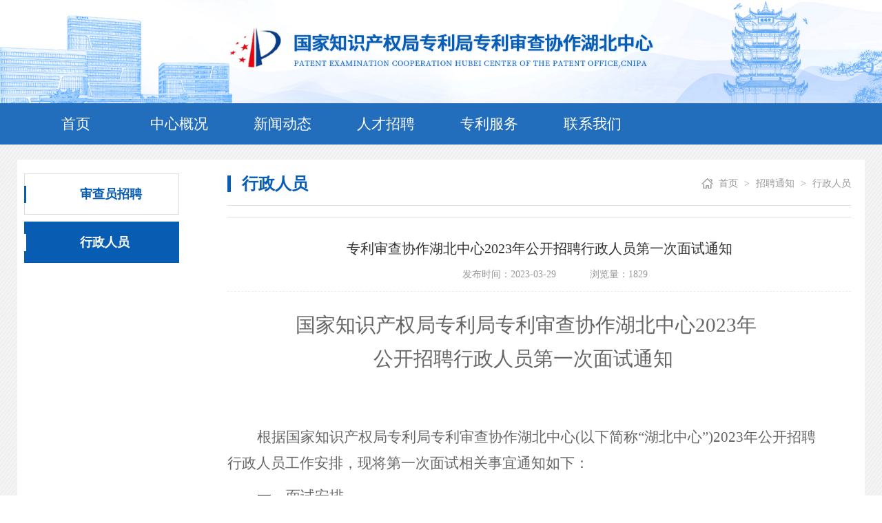

--- FILE ---
content_type: text/html; charset=utf-8
request_url: https://www.cnipa-hb.com/index.php?a=shows&catid=39&id=958
body_size: 14776
content:
<!DOCTYPE html>
<html xmlns="http://www.w3.org/1999/xhtml">
<head>
    <meta http-equiv="Content-Type" content="text/html; charset=utf-8" />
    <title>国家知识产权局专利局专利审查协作湖北中心</title>
    <meta name="keywords" content="国家知识产权局专利局专利审查协作湖北中心" />
    <meta name="description" content="国家知识产权局专利局专利审查协作湖北中心" />
    <link type="text/css" rel="stylesheet" href="/statics/default/css/base.css" />
    <link rel="stylesheet" href="/statics/default/css/jquery.hiSlider.min.css">
    <link type="text/css" rel="stylesheet" href="/statics/default/css/index.css" />
    
</head>
<body style="background:#fff;">
<!--header开始-->
<div class="header">
    <div class="header_top">
        <img src="/statics/default/images/top_banner.jpg" alt=""/>
    </div>
    <div class="header_content clearfix">
        <div class="w1200 clearfix">
            <div class="header_nav">
                <ul class="clearfix">
                    <li >
                        <h3><a href="/">首页</a></h3>
                    </li>
                    <li >
                        <h3><a href="/index.php?a=lists&catid=1">中心概况</a></h3>
                        <div class="nav_two">
                                                         <a href="/index.php?a=lists&catid=2">中心简介</a><a href="/index.php?a=lists&catid=3">组织机构</a><a href="/index.php?a=lists&catid=5">主任寄语</a><a href="/index.php?a=lists&catid=21">中心掠影</a>                        </div>
                    </li><li >
                        <h3><a href="/index.php?a=lists&catid=7">新闻动态</a></h3>
                        <div class="nav_two">
                                                         <a href="/index.php?a=lists&catid=10">时政要闻</a><a href="/index.php?a=lists&catid=9">中心要闻</a><a href="/index.php?a=lists&catid=8">图片新闻</a><a href="/index.php?a=lists&catid=40">信息公开</a>                        </div>
                    </li><li >
                        <h3><a href="/index.php?a=lists&catid=11">人才招聘</a></h3>
                        <div class="nav_two">
                                                         <a href="/index.php?a=lists&catid=35">招聘视频</a><a href="/index.php?a=lists&catid=25">招聘通知</a><a href="/index.php?a=lists&catid=26">入职报到通知</a><a href="/index.php?a=lists&catid=27">招聘报名入口</a>                        </div>
                    </li><li >
                        <h3><a href="/index.php?a=lists&catid=12">专利服务</a></h3>
                        <div class="nav_two">
                                                                                 </div>
                    </li><li >
                        <h3><a href="/index.php?a=lists&catid=13">联系我们</a></h3>
                        <div class="nav_two">
                                                         <a href="/index.php?a=lists&catid=18">联系方式</a><a href="/index.php?a=lists&catid=44">信访指南</a>                        </div>
                    </li>                </ul>
            </div>
            
        </div>
    </div>
</div>
<!--header结束-->
<div class="content_inside">
  <div class="w1200 clearfix content_inside_ny">
    <div class="inside_left">
      <ul>
        <li >
            <a href="/index.php?a=lists&catid=38" class="审查员招聘"><em></em><p>审查员招聘</p></a>
          </li><li class="on">
            <a href="/index.php?a=lists&catid=39" class="行政人员"><em></em><p>行政人员</p></a>
          </li>      </ul>
    </div>
    <div class="inside_right">
      <div class="inside_title clearfix">
        <div class="inside_title clearfix">
        <h4>行政人员</h4>
        <div class="crumbs">
          <a href="/" class="home_page">首页</a>
          <em>></em>
          <a>招聘通知</a>
          <em>></em>
          <span>行政人员</span>
        </div>
      </div>
      </div>
      <div class="News_details">
        <div class="News_details_nr">
          <div class="News_details_title">
            <h4>专利审查协作湖北中心2023年公开招聘行政人员第一次面试通知</h4>
            <div class="title_message">
              <!-- <div class="issuer"><span>发布人：</span>jbrcms</div> -->
              <div class="release_time"><span>发布时间：</span>2023-03-29</div>
              <div class="page_view"><span>浏览量：</span>1829</div>
            </div>
          </div>
          <div class="News_details_content">
            <p style="line-height: 44px; text-align: center;"><span style="font-size:29px;font-family:方正小标宋简体">&nbsp;国家知识产权局专利局专利审查协作湖北中心2023年<br/>公开招聘行政人员第一次面试通知</span></p><p style="text-align:center;line-height:44px"><span style="font-size:29px;font-family:方正小标宋简体">&nbsp;</span></p><p style="text-align:left;text-indent:43px;line-height:37px"><span style="font-size:21px;font-family:仿宋_GB2312">根据国家知识产权局专利局专利审查协作湖北中心(以下简称“湖北中心”)2023年公开招聘行政人员工作安排，现将第一次面试相关事宜通知如下：</span></p><p style="text-align:left;text-indent:43px;line-height:37px"><span style="font-size:21px;font-family:黑体;color:black">一、</span><span style="font-size:21px;font-family:黑体">面试安排</span></p><p style="text-align:left;text-indent:43px;line-height:37px"><strong><span style="font-size:21px;font-family: 楷体_GB2312">（一）面试时间</span></strong></p><p style="text-align:left;text-indent:43px;line-height:37px"><span style="font-size:21px;font-family:仿宋_GB2312;color:black">2023</span><span style="font-size:21px;font-family:仿宋_GB2312;color:black">年3月30日</span><span style="font-size:21px;font-family:仿宋_GB2312;color:black">（周四）上午9:30</span></p><p style="text-align:left;text-indent:43px;line-height:37px"><strong><span style="font-size:21px;font-family:楷体_GB2312">（二）面试地点</span></strong></p><p style="text-align:left;text-indent:43px;line-height:37px"><span style="font-size:21px;font-family:仿宋_GB2312;color:black">国家知识产权局专利局专利审查协作湖北中心1号楼（武汉市东湖新技术开发区神墩三路1号）。</span></p><p style="text-align:left;text-indent:43px;line-height:37px"><span style="font-size:21px;font-family:仿宋_GB2312;color:black">乘车路线建议：可乘坐武汉地铁11号线于“光谷生物园”站B出口下（从地铁B出口至中心正门约步行15分钟）。</span></p><p style="text-align:left;text-indent:43px;line-height:37px"><span style="font-size:21px;font-family:黑体;color:black">二、面试要求</span></p><p style=";margin-bottom:0;text-align:justify;text-justify: inter-ideograph;text-indent:43px;line-height:37px"><span style="font-size:21px;font-family:仿宋_GB2312">考生应提前十五分钟到达考场，凭本人身份证入场，未携带相关证件或迟到30分钟者禁止入场；陪考人员及外来车辆不得进入中心</span><span style="font-size:21px;font-family:仿宋_GB2312">，建议考生搭乘公共交通出行；</span></p><p style="text-indent:43px;line-height:37px"><span style="font-size:21px;font-family:仿宋_GB2312;color:black">面试时需携带：</span></p><p style="text-align:left;text-indent:43px;line-height:37px"><span style="font-size:21px;font-family:仿宋_GB2312;color:black">1.</span><span style="font-size:21px;font-family:仿宋_GB2312;color:black">本人身份证原件</span></p><p style="text-align:left;text-indent:43px;line-height:37px"><span style="font-size:21px;font-family:仿宋_GB2312;color:black">2.</span><span style="font-size:21px;font-family:仿宋_GB2312;color:black">本人学生证原件（有工作经验的应届生）</span></p><p style="text-align:left;text-indent:43px;line-height:37px"><span style="font-size:21px;font-family:仿宋_GB2312;color:black">3.</span><span style="font-size:21px;font-family:仿宋_GB2312;color:black">学历和学位证书（应届毕业生需提供本人在校成绩单、学信网学籍在线验证报告）、学信网学历证书电子注册备案表和学位在线验证报告、获奖证书、个人能力证书等原件。</span></p><p style="text-align:left;text-indent:43px;line-height:37px"><span style="font-size:21px;font-family:黑体;color:black">三、面试名单</span></p><p style="line-height: 16px;"><br/></p><p style="text-align:left;text-indent:43px;line-height:37px"><span style="font-size:21px;font-family:黑体;color:black"></span><br/></p><p style="text-align:left;text-indent:43px;line-height:37px"><span style="font-size:21px;font-family:仿宋_GB2312;color:black">请见附件。</span></p><p style="text-align:left;text-indent:43px;line-height:37px"><span style="font-size:21px;font-family:仿宋_GB2312;color:black">&nbsp;</span></p><p style="margin-bottom:16px;text-indent:42px;line-height:37px"><span style="font-family:仿宋_GB2312"><span style="font-size:21px;color:windowtext;text-underline:none">附件：</span></span></p><p style="line-height: 16px;"><img style="vertical-align: middle; margin-right: 2px;" src="https://www.cnipa-hb.com/statics/js/ueditor/dialogs/attachment/fileTypeImages/icon_txt.gif"/><a style="font-size:12px; color:#0066cc;" href="/d/file/content/2023/03/642412f75e8e5.xlsx" title="面试人员名单.xlsx">面试人员名单.xlsx</a></p><p style="margin-bottom:16px;text-indent:42px;line-height:37px"><span style="font-family:仿宋_GB2312"><span style="font-size:21px;color:windowtext;text-underline:none"></span></span><br/></p><p style="line-height: 16px;"><br/></p><p style="margin-bottom:16px;text-indent:42px;line-height:37px"><span style="font-family:仿宋_GB2312"><span style="font-size:21px;color:windowtext;text-underline:none"></span></span><br/></p><p style="line-height: 16px;"><br/></p><p style="line-height: 16px;"><br/></p><p style="text-align:right;text-indent:32px;line-height:37px"><span style="font-size:21px;font-family:仿宋_GB2312;color:black">国家知识产权局专利局</span></p><p style="text-align:right;text-indent:32px;line-height:37px"><span style="font-size:21px;font-family:仿宋_GB2312;color:black">专利审查协作湖北中心</span></p><p style="text-align:right;text-indent:32px;line-height:37px"><span style="font-size:21px;font-family:仿宋_GB2312;color:black">2023</span><span style="font-size:21px;font-family:仿宋_GB2312;color:black">年3月29日</span></p><p><br/></p>          </div>
        </div>
        <div class="page_turning">
          <div class="top_page clearfix">
            <span>上一篇：</span><a><a class="pre_a" href="/index.php?a=shows&catid=39&id=957" >专利审查协作湖北中心2023年公开招聘行政人员第一次笔试和面试通知</a></a>
          </div>
          <div class="bottom_page clearfix">
            <span>下一篇：</span><a><a class="pre_a" href="/index.php?a=shows&catid=39&id=959" >专利审查协作湖北中心2023年度公开招聘行政人员第一次体检通知</a></a>
          </div>
        </div>
      </div>
    </div>
  </div>
</div>

<div class="footer">
    <div class="w1200 clearfix">
        <div class="footer_left">
            <div class="footer_nav">
                <a href="/index.php?a=lists&catid=18">联系我们</a>
                <em>|</em>
                <a href="/index.php?a=lists&catid=33">网站地图</a>
                <em>|</em>
                <a href="/index.php?a=lists&catid=34">法律声明</a>
                <em>|</em>
                <!-- <a href="">留言咨询</a>
                <em>|</em> -->
                <a href="#">旧版网站</a>
            </div>
            <div class="basic_information">
                <div class="site"><span>地址：</span>武汉市东湖新技术开发区神墩三路1号</div>
                <div class="postcode"><span>邮编：</span>430075</div>
                <div class="Contact_email"><span>联系邮箱：</span>sxhbzx@cnipa.gov.cn</div>
            </div>
            <div class="bottom_message">
                <div class="right_reserved"><span>版权所有：</span>国家知识产权局专利局专利审查协作湖北中心</div>
                <div class="record_number"><span>ICP备案编号：</span><a href="https://beian.miit.gov.cn/" target="_blank" style="color:#fff">鄂ICP备13008690号</a></div>
            </div>
            <div class="badge clearfix">
                <a href="#" target="_blank"><img src="/statics/default/images/hz1.png" alt=""/></a>
                <a href="#" target="_blank"><img src="/statics/default/images/hz2.png" alt=""/></a>
            </div>
        </div>
        <div class="footer_right">
            <div class="Center_official">
                <img src="/statics/default/images/wxgzh1.jpg" alt=""/>
                <p>湖北中心官方<br/>微信公众号</p>
            </div>
            <div class="Central_committee_communist">
                <img src="/statics/default/images/wxgzh2.jpg" alt=""/>
                <p>湖北中心团委<br/>微信公众号</p>
            </div>
            <!--<div class="intellectual_property">
                <img src="/statics/default/images/wxgzh3.jpg" alt=""/>
                <p>湖北中心知识产权<br/>服务微信公众号</p>
            </div>-->
        </div>
    </div>
</div>

<script type="text/javascript" src="/statics/default/js/jquery.js"></script>
<script type="text/javascript" src="/statics/default/js/base.js"></script>

<script src="/statics/default/js/jquery.hiSlider.min.js"></script>
<script type="text/javascript" src="/statics/default/js/jquery.SuperSlide.2.1.2.js"></script>
<script type="text/javascript">
  // 头部公用js
  $(".header_nav li").hover(function(){
    $(this).find(".nav_two").stop(true,true).slideDown(300)
  },function(){
    $(this).find(".nav_two").stop(true,true).slideUp(300)
  })
</script>
<script type="text/javascript">
 //JS代码部分
 $(function(){
    //点击
    $.get("/api.php?m=Hits&catid=39&id=958", function (data) {
        $("#hits").html(data.views);
    }, "json");
});
</script>

<!--[if IE 6]>
<script type="text/javascript" src="/statics/default/js/DD_belatedPNG.js"></script>
<script type="text/javascript">
    DD_belatedPNG.fix(".");
</script>
<![Endif]-->
</body>
</html>

--- FILE ---
content_type: text/html; charset=UTF-8
request_url: https://www.cnipa-hb.com/api.php?m=Hits&catid=39&id=958
body_size: 164
content:
{"catid":"39","id":"958","dayviews":"1","monthviews":"22","views":"1829","weekviews":"8","yesterdayviews":"2","viewsupdatetime":"1768691869","modelid":1}

--- FILE ---
content_type: text/css
request_url: https://www.cnipa-hb.com/statics/default/css/jquery.hiSlider.min.css
body_size: 886
content:
.hiSlider-pages,.hiSlider-title{position:absolute;z-index:3}.hiSlider-btn-prev,.hiSlider-btn-next{position:absolute;z-index:5;top:50%;height:30px;width:30px;background:url(../images/hislider-arrow.png) no-repeat;margin-top:-15px;text-indent:-200px;overflow:hidden;opacity:.6;filter:alpha(opacity:60)}.hiSlider-btn-prev{left:10px}.hiSlider-btn-next{right:10px;background-position:-30px 0}.hiSlider-btn-prev:hover,.hiSlider-btn-next:hover{opacity:1;filter:alpha(opacity:100)}.hiSlider-title{bottom:0;width:100%;padding:6px 0;color:#fff;text-indent:10px;background:rgba(0,0,0,.6);z-index:2;font:14px/2 "Microsoft YaHei",Arial,Tahoma}.hiSlider-pages{bottom:10px;right:10px;text-align:right}.hiSlider-pages a{height:12px;width:12px;margin:0 6px;display:inline-block;overflow:hidden;text-indent:-100px;font-size:0;border-radius:50%;background:#ddd}.hiSlider-pages a.active{background:#5472BF}

--- FILE ---
content_type: text/css
request_url: https://www.cnipa-hb.com/statics/default/css/index.css
body_size: 42631
content:
/* 首页 */
.header{width:100%;}
.header .header_top{width:100%;}
.header .header_top img{width:100%;display:block;}
.header .header_content{width:100%;background:#226ebc;height:60px;}
.header .header_content .header_nav{height:60px;float:left;}
.header .header_content .header_nav ul li{float:left;position:relative;margin-right:10px;z-index:9999;}
.header .header_content .header_nav ul li h3{width:140px;height:60px;}
.header .header_content .header_nav ul li h3 a{display:block;line-height:60px;text-align:center;font-size:21px;color:#fff;font-weight:normal;}
.header .header_content .header_nav ul li.on{background:#14519d;}
.header .header_content .header_nav ul li .nav_two{position:absolute;left:0;width:100%;top:60px;background:#fff;box-shadow: 0px 0px 8px rgba(0,0,0,0.16);display:none;z-index:9999;}
.header .header_content .header_nav ul li .nav_two a{width:100%;height:54px;line-height:54px;text-align:center;font-size:17px;color:#333;display:block;transition: all 0.3s;}
.header .header_content .header_nav ul li .nav_two a:hover{color:#14519d;transition: all 0.3s;}
.header .header_content .header_nav ul li:hover{background:#14519d;}
.header .header_content .search{float:right;margin-top:12px;background:#2081ce;border-radius:16px;height:36px;width:189px;padding-left:11px;overflow:hidden;}
.header .header_content .search .seek{width:130px;padding-left:10px;height:36px;line-height:36px;font-size:16px;color:#fff;background:#2081ce;display:block;float:left;}
.header .header_content .search .seek::-webkit-input-placeholder{font-size:16px;color:#fff;}
.header .header_content .search .submit{width:48px;height:36px;background:url(../images/sousuo.png) no-repeat center center;display:block;float:right;cursor:pointer;}
.index_content{width:100%;background:url(../images/bg5.jpg) no-repeat;background-size:100% 100%;padding-bottom:80px;}
.index_content .news_trends .news_top{background:#efefef;padding:26px 106px 24px;text-align:center;}
.index_content .news_trends .news_top .news_top_title{display:inline-block;*display:inline;zoom:1;font-size:30px;color:#226ebc;font-weight:bold;}
.index_content .news_trends .news_top .describe{width:100%;margin-top:6px;font-size:18px;color:#226ebc;text-align:left;line-height:32px;text-align:justify;}
.index_content .news_trends .news_top .describe a{font-size:18px;color:#226ebc;}
.index_content .news_trends .news_trends_nr{background:#fff;padding:22px 20px 20px;}
.index_content .news_trends .news_trends_nr .news_trends_lb{width:698px;height:388px;float:left;}
.index_content .news_trends .news_trends_nr .news_trends_lb .hiSlider{width:698px;height:388px;}
.index_content .news_trends .news_trends_nr .news_trends_lb ul li{width:698px;height:388px;}
.index_content .news_trends .news_trends_nr .news_trends_lb ul li a{display:block;width:100%;height:100%;}
.index_content .news_trends .news_trends_nr .news_trends_lb ul li a img{width:698px;height:388px;display:block;}
.index_content .news_trends .news_trends_nr .news_trends_lb .hiSlider-title{background:url(../images/bg1.png) repeat;font-size:18px;color:#fff;padding:0 200px 0 20px;width:478px;height:45px;line-height:45px;overflow:hidden;white-space:nowrap;text-overflow:ellipsis;}
.index_content .news_trends .news_trends_nr .news_trends_lb .hiSlider-pages a{width:10px;height:10px;background:#8d8f8f;}
.index_content .news_trends .news_trends_nr .news_trends_lb .hiSlider-pages a.active{background:#fff;}
.index_content .news_trends .news_trends_nr .news_trends_lb .hiSlider-btn-prev,.index_content .news_trends .news_trends_nr .news_trends_lb .hiSlider-btn-next{display:none;}
.index_content .news_trends .news_trends_nr .journalism_Target{width:401px;height:348px;background:#eff1f6;padding:20px;float:right;}
.index_content .news_trends .news_trends_nr .journalism_Target .hd{width:100%;}
.index_content .news_trends .news_trends_nr .journalism_Target .hd ul li{width:200px;height:50px;float:left;line-height:50px;font-size:20px;color:#4f4f4f;text-align:center;background:#ddd;cursor:pointer;}
.index_content .news_trends .news_trends_nr .journalism_Target .hd ul li.on{background:url(../images/bg2.png) no-repeat;height:58px;color:#fff;}
.index_content .news_trends .news_trends_nr .journalism_Target .hd ul li a{display:block;color:#4f4f4f;line-height:50px;}
.index_content .news_trends .news_trends_nr .journalism_Target .hd ul li.on a{color:#fff;}
.index_content .news_trends .news_trends_nr .journalism_Target .bd{width:100%;margin-top:16px;}
.index_content .news_trends .news_trends_nr .journalism_Target .bd ul{width:100%;}
.index_content .news_trends .news_trends_nr .journalism_Target .bd ul li{margin-bottom:18px;}
.index_content .news_trends .news_trends_nr .journalism_Target .bd ul li a{display:block;font-size:18px;color:#333;overflow:hidden;white-space:nowrap;text-overflow:ellipsis;transition: all 0.3s;}
.index_content .news_trends .news_trends_nr .journalism_Target .bd ul li a:hover{color:#226ebc;transition: all 0.3s;}
.index_content .talent_recruitment{padding:0 20px 20px;background:#fff;width:1160px;margin-top:20px;}
.index_content .title{width:100%;height:72px;}
.index_content .title span{display:inline-block;*display:inline;zoom:1;width:10px;height:10px;background:#db0716;vertical-align:middle;}
.index_content .title h5{font-size:24px;color:#226ebc;font-weight:normal;display:inline-block;*display:inline;zoom:1;vertical-align:middle;margin:0 12px;line-height:72px;}
.index_content .talent_recruitment .talent_recruitment_nr{width:100%;}
.index_content .talent_recruitment .talent_recruitment_nr .promotional_video{width:418px;float:left;}
.index_content .talent_recruitment .talent_recruitment_nr .promotional_video video{width:418px;height:314px;display:block;outline:none;}
.index_content .talent_recruitment .talent_recruitment_nr .promotional_video .video_content{background:#eff1f6;padding:15px 24px 24px 20px;}
.index_content .talent_recruitment .talent_recruitment_nr .promotional_video .video_content h6{}
.index_content .talent_recruitment .talent_recruitment_nr .promotional_video .xinzheng img{display: block; width: 100%;}
.index_content .talent_recruitment .talent_recruitment_nr .promotional_video .video_content h6 a{display:block;font-size:18px;color:#0b5995;overflow:hidden;white-space:nowrap;text-overflow:ellipsis;}
.index_content .talent_recruitment .talent_recruitment_nr .promotional_video .video_content p{font-size:16px;color:#888;line-height:24px;margin-top:10px;overflow:hidden;display: -webkit-box;-webkit-box-orient: vertical;-webkit-line-clamp:2;height:48px;}
.index_content .talent_recruitment .talent_recruitment_nr .talent_recruitment_right{width:700px;float:right;}
.index_content .talent_recruitment .talent_recruitment_nr .talent_recruitment_right .Recruitment_announcements{padding:15px 17px 15px 10px;background:#eff1f6;}
.index_content .talent_recruitment .talent_recruitment_nr .talent_recruitment_right .Recruitment_announcements .layout{width:150px;height:113px;background:url(../images/bg4.jpg) no-repeat;line-height:113px;text-align:center;font-size:22px;color:#fff;font-weight:bold;float:left;}
.index_content .talent_recruitment .talent_recruitment_nr .talent_recruitment_right .Recruitment_announcements .zpgg_content{width:502px;float:right;padding-top:7px;}
.index_content .talent_recruitment .talent_recruitment_nr .talent_recruitment_right .Recruitment_announcements .zpgg_content .zpgg_title{display:block;overflow:hidden;white-space:nowrap;text-overflow:ellipsis;font-size:18px;color:#226ebc;font-weight:bold;}
.index_content .talent_recruitment .talent_recruitment_nr .talent_recruitment_right .Recruitment_announcements .zpgg_content .Recruitment_announcements_nr{font-size:16px;color:#888;line-height:24px;margin-top:8px;}
.index_content .talent_recruitment .talent_recruitment_nr .talent_recruitment_right .Recruitment_announcements .zpgg_content .Recruitment_announcements_nr a{color:#888;transition: all 0.3s;}
.index_content .talent_recruitment .talent_recruitment_nr .talent_recruitment_right .Recruitment_announcements .zpgg_content .Recruitment_announcements_nr a:hover{color:#226ebc;transition: all 0.3s;}
.index_content .talent_recruitment .talent_recruitment_nr .talent_recruitment_right .recruitment_information{width:100%;margin-top:32px;}
.index_content .talent_recruitment .talent_recruitment_nr .talent_recruitment_right .recruitment_information .recruitment_information_list{width:414px;float:left;}
.index_content .talent_recruitment .talent_recruitment_nr .talent_recruitment_right .recruitment_information .recruitment_information_list ul li{width:100%;margin-bottom:16px;}
.index_content .talent_recruitment .talent_recruitment_nr .talent_recruitment_right .recruitment_information .recruitment_information_list ul li.last{margin-bottom:0;}
.index_content .talent_recruitment .talent_recruitment_nr .talent_recruitment_right .recruitment_information .recruitment_information_list ul li a{display:block;line-height:30px;}
.index_content .talent_recruitment .talent_recruitment_nr .talent_recruitment_right .recruitment_information .recruitment_information_list ul li a .list_title{font-size:18px;color:#333;float:left;width:100%;overflow:hidden;display: -webkit-box;-webkit-box-orient: vertical;-webkit-line-clamp:2;transition: all 0.3s;}
.index_content .talent_recruitment .talent_recruitment_nr .talent_recruitment_right .recruitment_information .recruitment_information_list ul li a .date{float:right;font-size:16px;color:#999;}
.index_content .talent_recruitment .talent_recruitment_nr .talent_recruitment_right .recruitment_information .recruitment_information_list ul li a:hover .list_title{color:#226ebc;transition: all 0.3s;}
.index_content .talent_recruitment .talent_recruitment_nr .talent_recruitment_right .recruitment_information .recruit_entrance{float:right;}
.index_content .talent_recruitment .talent_recruitment_nr .talent_recruitment_right .recruitment_information .recruit_entrance a{display:block;width:223px;height:80px;padding-left:35px;margin-bottom:24px;transition: all 0.3s;}
.index_content .talent_recruitment .talent_recruitment_nr .talent_recruitment_right .recruitment_information .recruit_entrance a p{font-size:24px;color:#fff;font-weight:bold;padding-left:46px;line-height:80px;}
.index_content .talent_recruitment .talent_recruitment_nr .talent_recruitment_right .recruitment_information .recruit_entrance .Sign_entry{background:url(../images/zpbj1.jpg) no-repeat;}
.index_content .talent_recruitment .talent_recruitment_nr .talent_recruitment_right .recruitment_information .recruit_entrance .Sign_entry p{background:url(../images/rczp1.png) no-repeat left center;}
.index_content .talent_recruitment .talent_recruitment_nr .talent_recruitment_right .recruitment_information .recruit_entrance .Recruitment_notice{background:url(../images/zpbj2.jpg) no-repeat;}
.index_content .talent_recruitment .talent_recruitment_nr .talent_recruitment_right .recruitment_information .recruit_entrance .Recruitment_notice p{background:url(../images/rczp2.png) no-repeat left center;}
.index_content .talent_recruitment .talent_recruitment_nr .talent_recruitment_right .recruitment_information .recruit_entrance .Notification_entry{background:url(../images/zpbj3.jpg) no-repeat;margin-bottom:0;}
.index_content .talent_recruitment .talent_recruitment_nr .talent_recruitment_right .recruitment_information .recruit_entrance .Notification_entry p{background:url(../images/rczp3.png) no-repeat left center;}
.index_content .talent_recruitment .talent_recruitment_nr .talent_recruitment_right .recruitment_information .recruit_entrance a:hover{opacity:0.9;filter:alpha(opacity=90);*zoom:1;transition: all 0.3s;}
.index_content .Cooperative_dynamic{width:702px;height:243px;background:#fff;padding:0 20px 23px;float:left;}
.index_content .Cooperative_dynamic .Cooperative_dynamic_nr{width:100%;}
.index_content .Cooperative_dynamic .Cooperative_dynamic_nr .images{width:240px;height:171px;display:block;float:left;overflow:hidden;}
.index_content .Cooperative_dynamic .Cooperative_dynamic_nr .images img{width:100%;height:100%;display:block;transition: all 0.6s;}
.index_content .Cooperative_dynamic .Cooperative_dynamic_nr .hzdt_content{width:442px;float:right;padding-top:4px;}
.index_content .Cooperative_dynamic .Cooperative_dynamic_nr .hzdt_content .hzdt_title{display:block;font-size:18px;color:#333;overflow:hidden;text-overflow:ellipsis;white-space:nowrap;transition: all 0.3s;font-weight:bold;}
.index_content .Cooperative_dynamic .Cooperative_dynamic_nr .hzdt_content .hzdt_digest{font-size:16px;color:#999;line-height:26px;margin-top:6px;overflow:hidden;display: -webkit-box;-webkit-box-orient: vertical;-webkit-line-clamp:4;}
.index_content .Cooperative_dynamic .Cooperative_dynamic_nr .hzdt_content .hzdt_digest a{color:#226ebc;}
.index_content .Cooperative_dynamic .Cooperative_dynamic_nr .hzdt_content .hzdt_title:hover{color:#226ebc;transition: all 0.3s;}
.index_content .Cooperative_dynamic .Cooperative_dynamic_nr .images:hover img{transition: all 0.6s;transform: scale(1.1);}
.index_content .advertising_banner{margin-top:20px;}
.index_content .advertising_banner img{width:100%;display:block;}

.index_content .xjpsj_banner{margin-top:20px;}
.index_content .xjpsj_banner img{width:100%;display:block;}

.index_content .content_index{margin-top:20px;}
.index_content .research_viewpoints{width:702px;height:223px;background:#fff;padding:0 20px 23px;float:left;margin-top:19px;}
.index_content .research_viewpoints ul{padding:0 14px 0 19px;}
.index_content .research_viewpoints ul li{width:100%;margin-bottom:20px;}
.index_content .research_viewpoints ul li a{display:block;}
.index_content .research_viewpoints ul li a .serial_number{width:81px;height:61px;background:#ddd;line-height:61px;font-size:44px;color:#fff;font-weight:bold;text-align:center;float:left;}
.index_content .research_viewpoints ul li a .research_viewpoints_nr{width:566px;float:right;}
.index_content .research_viewpoints ul li a .research_viewpoints_nr .research_viewpoints_title{font-size:18px;color:#333;overflow:hidden;white-space:nowrap;text-overflow:ellipsis;transition: all 0.3s;font-weight:bold;}
.index_content .research_viewpoints ul li a .research_viewpoints_nr p{font-size:16px;color:#999;margin-top:8px;}
.index_content .research_viewpoints ul li a:hover .research_viewpoints_nr .research_viewpoints_title{color:#226ebc;transition: all 0.3s;}
.index_content .type_service{width:398px;height:531px;background:#fff;padding:0 20px;float:right;}
.index_content .type_service ul{width:100%;}
.index_content .type_service ul li{width:189px;height:132px;background:#eff1f6;float:left;text-align:center;margin-bottom:16px;}
.index_content .type_service ul li a{display:block;padding-top:19px;height:113px;}
.index_content .type_service ul li p{font-size:18px;color:#226ebc;padding-top:64px;}
.index_content .type_service ul li:hover{background:#226ebc;}
.index_content .type_service ul li:hover p{color:#fff;}
.index_content .type_service ul li.two{float:right;}
.index_content .type_service ul li.patent_warning p{background:url(../images/fwlx1.png) no-repeat center top;}
.index_content .type_service ul li.patent_warning:hover p{background:url(../images/fwlx_hover1.png) no-repeat center top;}
.index_content .type_service ul li.Patent_navigation p{background:url(../images/fwlx2.png) no-repeat center 6px;}
.index_content .type_service ul li.Patent_navigation:hover p{background:url(../images/fwlx_hover2.png) no-repeat center 6px;}
.index_content .type_service ul li.Analytical_review p{background:url(../images/fwlx3.png) no-repeat center 8px;}
.index_content .type_service ul li.Analytical_review:hover p{background:url(../images/fwlx_hover3.png) no-repeat center 8px;}
.index_content .type_service ul li.Patent_training p{background:url(../images/fwlx4.png) no-repeat center 6px;}
.index_content .type_service ul li.Patent_training:hover p{background:url(../images/fwlx_hover4.png) no-repeat center 6px;}
.index_content .type_service ul li.Patent_consulting p{background:url(../images/fwlx5.png) no-repeat center 6px;}
.index_content .type_service ul li.Patent_consulting:hover p{background:url(../images/fwlx_hover5.png) no-repeat center 6px;}
.index_content .type_service ul li.contact_us p{background:url(../images/fwlx6.png) no-repeat center 6px;}
.index_content .type_service ul li.contact_us:hover p{background:url(../images/fwlx_hover6.png) no-repeat center 6px;}
.index_content .index_content_bottom{padding:0 20px 16px;background:#fff;width:1160px;margin-top:20px;}
.index_content .index_content_bottom .Center_elegant_demeanour{width:100%;}
.index_content .index_content_bottom .Center_elegant_demeanour .elegant_demeanour{width:100%;position:relative;}
.index_content .index_content_bottom .Center_elegant_demeanour .elegant_demeanour .bd{padding:0 30px;}
.index_content .index_content_bottom .Center_elegant_demeanour .elegant_demeanour .bd .tempWrap{width:1100px !important;}
.index_content .index_content_bottom .Center_elegant_demeanour .elegant_demeanour .bd ul li{width:260px;position:relative;margin-right:20px;}
.index_content .index_content_bottom .Center_elegant_demeanour .elegant_demeanour .bd ul li img{width:100%;height:195px;display:block;}
.index_content .index_content_bottom .Center_elegant_demeanour .elegant_demeanour .bd ul li p{width:100%;line-height:24px;font-size:16px;color:#666;text-align:center;margin-top:8px;}
.index_content .index_content_bottom .Center_elegant_demeanour .elegant_demeanour a{width:27px;height:37px;position:absolute;top:50%;margin-top:-18px;cursor:pointer;}
.index_content .index_content_bottom .Center_elegant_demeanour .elegant_demeanour a.next{background:url(../images/zxfc_right.png) no-repeat;right:-10px;}
.index_content .index_content_bottom .Center_elegant_demeanour .elegant_demeanour a.prev{background:url(../images/zxfc_left.png) no-repeat;left:-10px;}
.index_content .index_content_bottom .Center_elegant_demeanour .elegant_demeanour a.next.nextStop{opacity:0.8;opacity:0.8;filter:alpha(opacity=80);*zoom:1;cursor:inherit;}
.index_content .index_content_bottom .Center_elegant_demeanour .elegant_demeanour a.prev.prevStop{opacity:0.8;opacity:0.8;filter:alpha(opacity=80);*zoom:1;cursor:inherit;}
.index_content .index_content_bottom .blogroll{margin-top:18px;overflow:hidden;}
.index_content .index_content_bottom .blogroll ul li{float:left;width:164px;margin:0 25px 6px 0;}
.index_content .index_content_bottom .blogroll ul li:nth-child(6){text-align: right;margin-right:0;}
.index_content .index_content_bottom .blogroll ul li a{display:inline-block;*display:inline;zoom:1;font-size:16px;color:#888;max-width:220px;}
.index_content .index_content_bottom .blogroll ul li:last-child a {
 position: relative;
 max-width: 246px;
 padding-right: 31px;
}

.index_content .index_content_bottom .blogroll ul li a:hover{color:#226ebc;transition: all 0.3s;}

.footer{width:100%;background:#024c98;padding:46px 0 48px;}
.footer .footer_left{width:628px;float:left;}
.footer .footer_left .footer_nav{width:100%;border-bottom:1px solid #185b9f;padding-bottom:20px;}
.footer .footer_left .footer_nav a{font-size:18px;color:#fff;}
.footer .footer_left .footer_nav em{font-size:18px;color:#fff;margin:0 16px;}
.footer .footer_left .basic_information{width:100%;margin-top:20px;}
.footer .footer_left .basic_information >div{font-size:14px;color:#fff;display:inline-block;*display:inline;zoom:1;margin-right:30px;}
.footer .footer_left .basic_information .Contact_email{margin-right:0;}
.footer .footer_left .bottom_message{width:100%;margin-top:12px;}
.footer .footer_left .bottom_message >div{font-size:14px;color:#c3cddf;display:inline-block;*display:inline;zoom:1;}
.footer .footer_left .bottom_message .right_reserved{margin-right:16px;}
.footer .footer_left .badge{margin-top:22px;}
.footer .footer_left .badge a{display:block;float:left;width:25px;margin-right:20px;}
.footer .footer_left .badge a img{width:100%;display:block;}

.footer .footer_right{float:right;}
.footer .footer_right >div{float:left;width:115px;margin-left:20px;}
.footer .footer_right >div img{width:115px;height:115px;display:block;}
.footer .footer_right >div p{margin-top:10px;text-align:center;font-size:14px;color:#fff;line-height:18px;}

#ClCache{display:none;}

/* 中心概况-中心简介 */
.content_inside{width:100%;background:url(../images/bg5.jpg) no-repeat;background-size:100% 100%;padding:22px 0 40px;}
.content_inside_ny{padding:20px 20px 60px 10px;min-height:658px;background:#fff;}
.content_inside .inside_left{width:225px;float:left;}
.content_inside .inside_left ul li{width:223px;height:58px;border:1px solid #ddd;margin-bottom:10px;}
.content_inside .inside_left ul li a{display:block;padding-left:34px;height:58px;position:relative;}
.content_inside .inside_left ul li a em{position:absolute;width:3px;height:25px;background:#085db3;top:50%;margin-top:-12.5px;left:-1px;}
.content_inside .inside_left ul li a p{line-height:58px;font-size:18px;color:#085db3;font-weight:bold;padding-left:46px;}
.content_inside .inside_left ul li.on{background:#085db3;border:1px solid #085db3;}
.content_inside .inside_left ul li:hover{background:#085db3;}
.content_inside .inside_left ul li:hover a p{color:#fff;transition: all 0.3s;}
.content_inside .inside_left ul li:hover a.Center_introduction p{background:url(../images/zxgk_nav_hover1.png) no-repeat left center;transition: all 0.3s;}
.content_inside .inside_left ul li:hover a.institutional_framework p{background:url(../images/zxgk_nav_hover2.png) no-repeat left center;transition: all 0.3s;}
.content_inside .inside_left ul li:hover a.Director_message p{background:url(../images/zxgk_nav_hover3.png) no-repeat left center;transition: all 0.3s;}
.content_inside .inside_left ul li:hover a.Center_demeanour p{background:url(../images/zxgk_nav_hover4.png) no-repeat left center;transition: all 0.3s;}
.content_inside .inside_left ul li:hover a em{background:#fff;}

.content_inside .inside_left ul li.on a p{color:#fff;}
.content_inside .inside_left ul li.on a em{background:#fff;}
.content_inside .inside_left ul li a.Center_introduction p{background:url(../images/zxgk_nav1.png) no-repeat left center;transition: all 0.3s;}
.content_inside .inside_left ul li.on a.Center_introduction p{background:url(../images/zxgk_nav_hover1.png) no-repeat left center;}
.content_inside .inside_left ul li a.institutional_framework p{background:url(../images/zxgk_nav2.png) no-repeat left center;transition: all 0.3s;}
.content_inside .inside_left ul li.on a.institutional_framework p{background:url(../images/zxgk_nav_hover2.png) no-repeat left center;}
.content_inside .inside_left ul li a.Director_message p{background:url(../images/zxgk_nav3.png) no-repeat left center;transition: all 0.3s;}
.content_inside .inside_left ul li.on a.Director_message p{background:url(../images/zxgk_nav_hover3.png) no-repeat left center;}
.content_inside .inside_left ul li a.Center_demeanour p{background:url(../images/zxgk_nav4.png) no-repeat left center;transition: all 0.3s;}
.content_inside .inside_left ul li.on a.Center_demeanour p{background:url(../images/zxgk_nav_hover4.png) no-repeat left center;}
.content_inside .inside_right{width:905px;float:right;}
.content_inside .inside_title{width:100%;border-bottom:1px solid #ddd;padding-bottom:16px;line-height:30px;}
.content_inside .inside_title h4{font-size:24px;color:#085db3;background:url(../images/zb1.jpg) no-repeat left center;padding-left:21px;float:left;}
.content_inside .inside_title .crumbs{float:right;}
.content_inside .inside_title .crumbs a{font-size:14px;color:#999;transition: all 0.3s;}
.content_inside .inside_title .crumbs em{font-size:14px;color:#999;margin:0 6px;}
.content_inside .inside_title .crumbs span{font-size:14px;color:#999;}
.content_inside .inside_title .crumbs a.home_page{background:url(../images/sy.png) no-repeat left center;padding-left:25px;}
.content_inside .inside_title .crumbs a:hover{color:#085db3;transition: all 0.3s;}
.content_inside .inside_right .Center_introduction{padding:24px 30px 0;}
.content_inside .inside_right .Center_introduction >div{width:95%;margin-bottom:26px;}
.content_inside .inside_right .Center_introduction >div h5{font-size:18px;color:#333;padding-left:33px;background:url(../images/jjd.png) no-repeat left 6.5px;font-weight:normal;}
.content_inside .inside_right .Center_introduction >div .Center_introduction_nr{padding-left:33px;margin-top:12px;font-size:16px;color:#666;line-height:30px;}
.content_inside .inside_right .Center_introduction >div .Center_introduction_nr p{font-size:16px;color:#666;line-height:30px;}
.content_inside .inside_right .Center_introduction >div .Center_introduction_nr p img{max-width:100%;height:auto;display:block;}

/* 中心概况-组织机构 */
.content_inside .inside_right .Center_introduction em{display:block;font-size:16px;color:#666;margin-bottom:14px;}
.content_inside .inside_right .Center_introduction img{max-width:100%;height:100%;display:block;margin:62px auto 0;}

/* 中心概况--主任寄语 */
.content_inside .inside_right .message_Director{padding:35px 58px 0 0;}
.content_inside .inside_right .Center_introduction p{font-size:18px;color:#666;line-height:32px;margin-bottom:30px;text-align:justify;}

/* 中心概况--中心掠影 */
.content_inside .inside_right .Center_part{padding:25px 0 50px;text-align:center;}
.content_inside .inside_right .Center_part ul{margin-bottom:26px;}
.content_inside .inside_right .Center_part ul li{width:281px;float:left;margin:0 31px 27px 0;}
.content_inside .inside_right .Center_part ul li.three{margin-right:0;}
.content_inside .inside_right .Center_part ul li .img{width:100%;height:100%;overflow:hidden;}
.content_inside .inside_right .Center_part ul li .img img{width:100%;height:212px;display:block;transition: all 0.6s;}
.content_inside .inside_right .Center_part ul li p{padding:0 20px;background:#f6f6f6;text-align:center;font-size:16px;color:#333;overflow:hidden;white-space:nowrap;text-overflow:ellipsis;height:45px;line-height:45px;}
.content_inside .inside_right .Center_part ul li:hover .img img{transition: all 0.6s;transform: scale(1.1);}
.skip{display:inline-block;*display:inline;zoom:1;height:40px;text-align:center;}
.skip a{display:block;min-width:18px;height:30px;line-height:30px;float:left;font-size:14px;color:#888;padding:0 6px;margin:0 3px;border:1px solid #d8d8d8;}
.skip span{display:block;min-width:18px;height:30px;line-height:30px;float:left;font-size:14px;color:#888;padding:0 10px;margin:0 3px;border:1px solid #d8d8d8;}
.skip span.current{display:block;min-width:18px;height:30px;line-height:30px;float:left;font-size:14px;color:#888;padding:0 6px;margin:0 3px;background:#085db3;border:1px solid #085db3;color:#fff;}
.skip a.top{width:58px;height:30px;border:1px solid #d8d8d8;padding:0;}
.skip a p{display:inline-block;*display:inline;zoom:1;height:30px;font-size:14px;color:#949494;line-height:30px;}
.skip a.bottom{width:58px;height:30px;border:1px solid #d8d8d8;padding:0;}
.skip a:hover{background:#085db3;color:#fff;;border:1px solid #085db3;}
.skip a:hover p{color:#fff;}

/* 新闻动态 */
.content_inside .inside_left ul li a.trends_news p{background:url(../images/xwdt_nav1.png) no-repeat left center;}
.content_inside .inside_left ul li.on a.trends_news p{background:url(../images/xwdt_nav_hover1.png) no-repeat left center;}
.content_inside .inside_left ul li a.newsphoto p{background:url(../images/xwdt_nav2.png) no-repeat left center;}
.content_inside .inside_left ul li.on a.newsphoto p{background:url(../images/xwdt_nav_hover2.png) no-repeat left center;}
.content_inside .inside_left ul li a.notification_announcement p{background:url(../images/xwdt_nav3.png) no-repeat left center;}
.content_inside .inside_left ul li.on a.notification_announcement p{background:url(../images/xwdt_nav_hover3.png) no-repeat left center;}
.content_inside .inside_right .news_and_trends{width:100%;padding-top:2px;text-align:center;}
.content_inside .inside_right .news_and_trends ul{text-align:left;padding-bottom:68px;}
.content_inside .inside_right .news_and_trends ul li{width:100%;border-bottom:1px dashed #eee;}
.content_inside .inside_right .news_and_trends ul li a{display:block;padding:18px 0;}
.content_inside .inside_right .news_and_trends ul li a .news_top{width:100%;}
.content_inside .inside_right .news_and_trends ul li a .news_top h6{font-size:18px;color:#333;overflow:hidden;white-space:nowrap;text-overflow:ellipsis;max-width:750px;float:left;transition: all 0.3s;}
.content_inside .inside_right .news_and_trends ul li a .date{font-size:16px;color:#999;float:right;transition: all 0.3s;}
.content_inside .inside_right .news_and_trends ul li a .news_abstract{font-size:16px;color:#666;line-height:28px;overflow:hidden;display: -webkit-box;-webkit-box-orient: vertical;-webkit-line-clamp:2;height:56px;margin-top:8px;text-align:justify;}
.content_inside .inside_right .news_and_trends ul li a:hover .news_top h6{color:#125e98;transition: all 0.3s;}
.content_inside .inside_right .news_and_trends ul li a:hover .date{color:#125e98;transition: all 0.3s;}

.content_inside .inside_left ul li:hover a.trends_news p{background:url(../images/xwdt_nav_hover1.png) no-repeat left center;transition: all 0.3s;}
.content_inside .inside_left ul li:hover a.newsphoto p{background:url(../images/xwdt_nav_hover2.png) no-repeat left center;transition: all 0.3s;}
.content_inside .inside_left ul li:hover a.notification_announcement p{background:url(../images/xwdt_nav_hover3.png) no-repeat left center;transition: all 0.3s;}










/* 新闻动态-详情 */
.content_inside .inside_right .News_details{padding:30px 0 24px;}
.content_inside .inside_right .News_details .News_details_nr{width:100%;}
.content_inside .inside_right .News_details .News_details_nr .News_details_title{width:100%;border-bottom:1px dashed #eee;padding-bottom:14px;text-align:center;}
.content_inside .inside_right .News_details .News_details_nr .News_details_title h4{font-size:20px;color:#333;font-weight:normal;}
.content_inside .inside_right .News_details .News_details_nr .News_details_title .title_message{width:100%;margin-top:12px;}
.content_inside .inside_right .News_details .News_details_nr .News_details_title .title_message >div{display:inline-block;*display:inline;zoom:1;font-size:14px;color:#999;}
.content_inside .inside_right .News_details .News_details_nr .News_details_title .title_message .release_time{margin:0 46px;}
.content_inside .inside_right .News_details .News_details_nr .News_details_content{width:95%;padding-top:26px;border-bottom:1px dashed #eee;}
.content_inside .inside_right .News_details .News_details_nr .News_details_content p{font-size:16px;color:#666;line-height:28px;margin-bottom:10px;text-overflow:ellipsis;}
.content_inside .inside_right .News_details .News_details_nr .News_details_content p a{display:inline-block;*display:inline;zoom:1;font-size:18px !important;margin-left:4px;}
.content_inside .inside_right .News_details .News_details_nr .News_details_content p img{max-width:100%;height:auto !important;display:inline-block;*display:inline;zoom:1;}
.content_inside .inside_right .News_details .page_turning{width:100%;margin-top:28px;}
.content_inside .inside_right .News_details .page_turning >div{width:100%;}
.content_inside .inside_right .News_details .page_turning >div span{display:block;float:left;font-size:16px;color:#333;transition: all 0.3s;}
.content_inside .inside_right .News_details .page_turning >div a{display:block;overflow:hidden;white-space:nowrap;text-overflow:ellipsis;font-size:16px;color:#333;max-width:820px;float:left;transition: all 0.3s;}
.content_inside .inside_right .News_details .page_turning .bottom_page{margin-top:12px;}
.content_inside .inside_right .News_details .page_turning >div:hover span{color:#085db3;transition: all 0.3s;}
.content_inside .inside_right .News_details .page_turning >div:hover a{color:#085db3;transition: all 0.3s;}

/* 人才招聘-招聘通知 */
.content_inside .inside_right .notice_Recruitment{width:100%;padding-top:28px;}
.content_inside .inside_right .notice_Recruitment .notice_Recruitment_screen{width:100%;}
.content_inside .inside_right .notice_Recruitment .notice_Recruitment_screen .inform_type{float:left;}
.content_inside .inside_right .notice_Recruitment .notice_Recruitment_screen .inform_type a{display:block;width:161px;height:50px;background:#f2f2f2;text-align:center;line-height:50px;font-size:18px;color:#333;float:left;margin-right:30px;}
.content_inside .inside_right .notice_Recruitment .notice_Recruitment_screen .inform_type a.on{background:#085db3;color:#fff;}
.content_inside .inside_right .notice_Recruitment .notice_Recruitment_screen .year{width:168px;height:38px;border:1px solid #ddd;float:right;position:relative;}
.content_inside .inside_right .notice_Recruitment .notice_Recruitment_screen .year p{background:url(../images/nfyz.png) no-repeat 13px center;height:38px;line-height:38px;cursor:pointer;padding:0 11px 0 48px;}
.content_inside .inside_right .notice_Recruitment .notice_Recruitment_screen .year p span{display:block;line-height:38px;font-size:18px;color:#666;background:url(../images/sq.png) no-repeat right center;}
.content_inside .inside_right .notice_Recruitment .notice_Recruitment_screen .year ul{position:absolute;left:-1px;top:100%;width:100%;border:1px solid #ddd;display:none;border-bottom:none;background:#fff;}
.content_inside .inside_right .notice_Recruitment .notice_Recruitment_screen .year ul li{width:100%;line-height:38px;text-align:center;font-size:17px;color:#666;border-bottom:1px solid #ddd;cursor:pointer;}
.content_inside .inside_right .notice_Recruitment .notice_Recruitment_screen .year ul li.on{background:#085db3;color:#fff;}
.content_inside .inside_right .notice_Recruitment .notice_Recruitment_list{width:100%;margin-top:26px;text-align:center;}
.content_inside .inside_right .notice_Recruitment .notice_Recruitment_list ul{text-align:left;margin-bottom:42px;}
.content_inside .inside_right .notice_Recruitment .notice_Recruitment_list ul li{width:100%;border-bottom:1px dashed #eee;}
.content_inside .inside_right .notice_Recruitment .notice_Recruitment_list ul li a{display:block;width:100%;line-height:67px;transition: all 0.3s;}
.content_inside .inside_right .notice_Recruitment .notice_Recruitment_list ul li a .zptz_title{max-width:750px;padding-left:40px;line-height:67px;font-size:18px;color:#333;overflow:hidden;white-space:nowrap;text-overflow:ellipsis;background:url(../images/jjd.png) no-repeat left center;float:left;transition: all 0.3s;}
.content_inside .inside_right .notice_Recruitment .notice_Recruitment_list ul li a .date{float:right;font-size:16px;color:#999;transition: all 0.3s;}
.content_inside .inside_right .notice_Recruitment .notice_Recruitment_list ul li a:hover{background:#f6faff;transition: all 0.3s;}
.content_inside .inside_right .notice_Recruitment .notice_Recruitment_list ul li a:hover .zptz_title{color:#125e98;transition: all 0.3s;}
.content_inside .inside_right .notice_Recruitment .notice_Recruitment_list ul li a:hover .date{color:#125e98;transition: all 0.3s;}

.content_inside .inside_left ul li a.Recruitment_video p{background:url(../images/rczp_nav1.png) no-repeat left center;}
.content_inside .inside_left ul li.on a.Recruitment_video p{background:url(../images/rczp_nav_hover1.png) no-repeat left center;}
.content_inside .inside_left ul li a.Recruitment_notice p{background:url(../images/rczp_nav2.png) no-repeat left center;}
.content_inside .inside_left ul li.on a.Recruitment_notice p{background:url(../images/rczp_nav_hover2.png) no-repeat left center;}
.content_inside .inside_left ul li a.Recruitment_Entrance p{background:url(../images/rczp_nav3.png) no-repeat left center;}
.content_inside .inside_left ul li.on a.Recruitment_Entrance p{background:url(../images/rczp_nav_hover3.png) no-repeat left center;}
.content_inside .inside_left ul li a.Notification_entry p{background:url(../images/rczp_nav4.png) no-repeat left center;}
.content_inside .inside_left ul li.on a.Notification_entry p{background:url(../images/rczp_nav_hover4.png) no-repeat left center;}

.content_inside .inside_left ul li:hover a.Recruitment_video p{background:url(../images/rczp_nav_hover1.png) no-repeat left center;transition: all 0.3s;}
.content_inside .inside_left ul li:hover a.Recruitment_notice p{background:url(../images/rczp_nav_hover2.png) no-repeat left center;transition: all 0.3s;}
.content_inside .inside_left ul li:hover a.Recruitment_Entrance p{background:url(../images/rczp_nav_hover3.png) no-repeat left center;transition: all 0.3s;}
.content_inside .inside_left ul li:hover a.Notification_entry p{background:url(../images/rczp_nav_hover4.png) no-repeat left center;transition: all 0.3s;}




/* 人才招聘-招聘视频 */
.content_inside .inside_right .Recruitment_video_list{width:100%;}
.content_inside .inside_right .Recruitment_video_list ul li{border-bottom:1px dashed #eee;}
.content_inside .inside_right .Recruitment_video_list ul li a{display:block;padding:24px 0;}
.content_inside .inside_right .Recruitment_video_list ul li a .images{width:287px;height:213px;position:relative;float:left;}
.content_inside .inside_right .Recruitment_video_list ul li a .images .image{width:100%;height:100%;display:block;}
.content_inside .inside_right .Recruitment_video_list ul li a .images .img{width:50px;height:50px;position:absolute;left:50%;top:50%;margin:-25px 0 0 -25px;}
.content_inside .inside_right .Recruitment_video_list ul li a .video_list_nr{width:585px;float:right;padding-top:12px;}
.content_inside .inside_right .Recruitment_video_list ul li a .video_list_nr h5{font-size:24px;color:#333;font-weight:normal;overflow:hidden;white-space:nowrap;text-overflow:ellipsis;float:left;width:100%;transition: all 0.3s;}
.content_inside .inside_right .Recruitment_video_list ul li a .video_list_nr .date{font-size:16px;color:#999;margin-top:14px;float:left;width:100%;}
.content_inside .inside_right .Recruitment_video_list ul li a .video_list_nr .video_details{width:110px;height:38px;border:1px solid #226ebc;text-align:center;line-height:38px;font-size:16px;color:#226ebc;float:right;margin-top:86px;transition: all 0.3s;}
.content_inside .inside_right .Recruitment_video_list ul li a:hover .video_list_nr h5{color:#085db3;transition: all 0.3s;}
.content_inside .inside_right .Recruitment_video_list ul li a:hover .video_list_nr .video_details{background:#085db3;color:#fff;transition: all 0.3s;}

/* 人才招聘-招聘报名入口 */
.content_inside .inside_right .Recruitment_Entrance_nr{width:100%;padding:36px 0 0;}
.content_inside .inside_right .Recruitment_Entrance_nr h4{font-size:24px;color:#333;font-weight:normal;text-align:center;}
.content_inside .inside_right .Recruitment_Entrance_nr .Recruitment_Entrance_details{width:100%;margin-top:24px;}
.content_inside .inside_right .Recruitment_Entrance_nr .Recruitment_Entrance_details p{font-size:16px;color:#666;line-height:28px;margin-bottom:28px;}
.content_inside .inside_right .Recruitment_Entrance_nr .Recruitment_Entrance_details p.emphasis{color:#ff0000;}
.content_inside .inside_right .Recruitment_Entrance_nr .Recruitment_Entrance_details p img{max-width:100%;height:auto;display:block;margin:0 auto;}
.content_inside .inside_right .Recruitment_Entrance_nr .Recruitment_Entrance_details .Online_registration_entrance{text-align:center;margin-top:10px;}
.content_inside .inside_right .Recruitment_Entrance_nr .Recruitment_Entrance_details .Online_registration_entrance a{width:170px;height:45px;background:#085db3;text-align:center;line-height:45px;margin-top:8px;font-size:20px;color:#fff;display:block;margin:8px auto 0;}
.content_inside .inside_right .Recruitment_Entrance_nr .Recruitment_Entrance_details .Online_registration_entrance h6{font-size:20px;color:#085db3;font-weight:normal;}

/* 对外服务-专利预警 */
.content_inside .external_service{background:#fff;padding:20px 20px 46px;width:1160px;}
.content_inside .external_service ul{width:100%;margin-top:33px;}
.content_inside .external_service ul li{width:359px;float:left;margin:0 38px 30px 0;}
.content_inside .external_service ul li a{display:block;width:100%;}
.content_inside .external_service ul li a img{width:100%;height:269px;display:block;}
.content_inside .external_service ul li a p{width:100%;height:58px;line-height:58px;text-align:center;font-size:20px;color:#333;background:#f6f6f6;transition: all 0.3s;}
.content_inside .external_service ul li.three{margin-right:0;}
.content_inside .external_service ul li a:hover p{background:#085db3;color:#fff;transition: all 0.3s;}

/* 联系我们 */
.content_inside .contact_us{background:#fff;padding:20px 20px 80px;}
.content_inside .contact_us .contact_us_nr{width:100%;margin-top:48px;}
.content_inside .contact_us .contact_us_nr .contact_us_left{width:420px;padding-top:22px;float:left;}
.content_inside .contact_us .contact_us_nr .contact_us_left h6{font-size:20px;color:#333;font-weight:normal;}
.content_inside .contact_us .contact_us_nr .contact_us_left .contact_way{width:100%;margin-top:34px;}
.content_inside .contact_us .contact_us_nr .contact_us_left .contact_way >div{width:100%;margin-bottom:50px;}
.content_inside .contact_us .contact_us_nr .contact_us_left .contact_way >div .lxfs_title{font-size:20px;color:#333;font-weight:bold;padding-left:32px;background:url(../images/jjd.png) no-repeat left center;}
.content_inside .contact_us .contact_us_nr .contact_us_left .contact_way >div .lxfs_nr{width:100%;margin-top:28px;padding-left:30px;}
.content_inside .contact_us .contact_us_nr .contact_us_left .contact_way >div .lxfs_nr .contact_number{font-size:16px;color:#666;padding-left:30px;background:url(../images/lxdh.png) no-repeat left center;}
.content_inside .contact_us .contact_us_nr .contact_us_left .contact_way >div .lxfs_nr .contact_number.noicon {background: none;}
.content_inside .contact_us .contact_us_nr .contact_us_left .contact_way >div .lxfs_nr .Consulting_mailbox{font-size:16px;color:#666;padding-left:30px;background:url(../images/zxyx.png) no-repeat left center;margin-top:20px;}
.content_inside .contact_us .contact_us_nr .contact_us_right{width:671px;height:461px;float:right;}
.content_inside .contact_us .contact_us_nr .contact_us_right img{width:100%;height:100%;display:block;}









